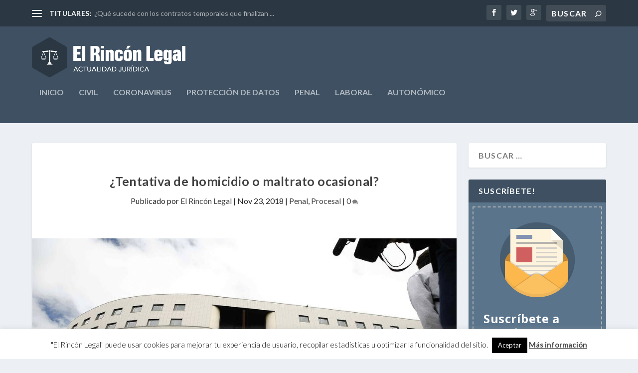

--- FILE ---
content_type: text/html; charset=UTF-8
request_url: https://elrinconlegal.com/wp-admin/admin-ajax.php
body_size: -65
content:
2.1k

--- FILE ---
content_type: text/html; charset=utf-8
request_url: https://www.google.com/recaptcha/api2/aframe
body_size: 250
content:
<!DOCTYPE HTML><html><head><meta http-equiv="content-type" content="text/html; charset=UTF-8"></head><body><script nonce="1v43PlKxT6Z9piMUC7qDaw">/** Anti-fraud and anti-abuse applications only. See google.com/recaptcha */ try{var clients={'sodar':'https://pagead2.googlesyndication.com/pagead/sodar?'};window.addEventListener("message",function(a){try{if(a.source===window.parent){var b=JSON.parse(a.data);var c=clients[b['id']];if(c){var d=document.createElement('img');d.src=c+b['params']+'&rc='+(localStorage.getItem("rc::a")?sessionStorage.getItem("rc::b"):"");window.document.body.appendChild(d);sessionStorage.setItem("rc::e",parseInt(sessionStorage.getItem("rc::e")||0)+1);localStorage.setItem("rc::h",'1768669199506');}}}catch(b){}});window.parent.postMessage("_grecaptcha_ready", "*");}catch(b){}</script></body></html>